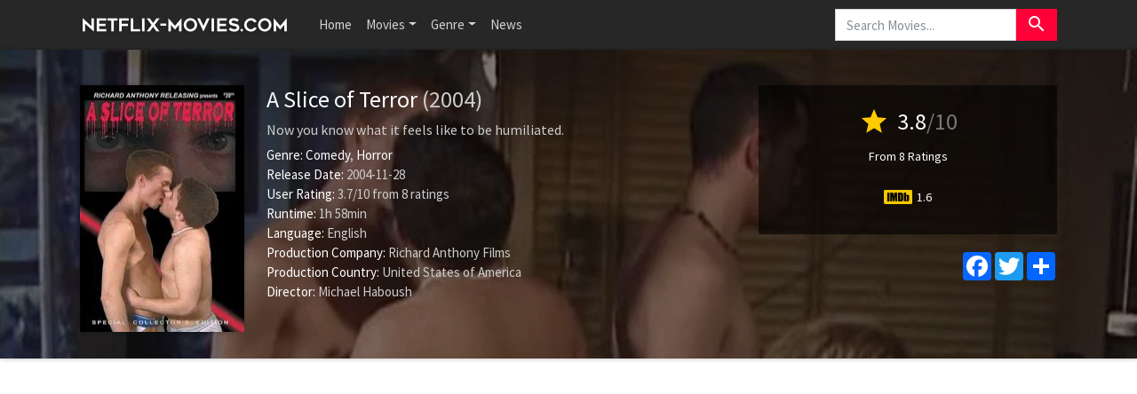

--- FILE ---
content_type: text/html; charset=UTF-8
request_url: https://www.netflix-movies.com/movie/233833/a-slice-of-terror
body_size: 6270
content:
<!doctype html>
<html lang="en-US" prefix="og: http://ogp.me/ns#">
    <head>
		<meta charset="utf-8"/>
		<meta name="viewport" content="width=device-width">
		<title>A Slice of Terror (2004) - Is A Slice of Terror on Netflix? - Netflix Movies</title>
		<meta name="description" content="Is A Slice of Terror on Netflix? Find out here! Pizza isn't the only thing delivered in this horror-comedy. Zaffo is a pizza-delivery guy who's constantly ridiculed by his friends and co-workers. When a group" />
		<meta name="robots" content="noodp"/>
		<link rel="canonical" href="https://www.netflix-movies.com/movie/233833/a-slice-of-terror" />
		
		<meta property='og:locale' content='en_US'/>
		<meta property='og:title' content="A Slice of Terror (2004) - Is A Slice of Terror on Netflix? - Netflix Movies" />
		<meta property="og:description" content="Is A Slice of Terror on Netflix? Find out here! Pizza isn't the only thing delivered in this horror-comedy. Zaffo is a pizza-delivery guy who's constantly ridiculed by his friends and co-workers. When a group"/>						
		<meta property="og:site_name" content="Netflix Movies"/>
		<meta property='og:type' content='video.movie'/>
		<meta property='og:url' content='https://www.netflix-movies.com/movie/233833/a-slice-of-terror'/>
		<meta property='og:image' content='https://image.tmdb.org/t/p/w500/z28ZDuasRCfj5fkAkg8dPKN42pH.jpg'>
		<!-- CSS and Scripts -->
		<link href="https://www.netflix-movies.com/theme/bootstrap.min.css" rel="stylesheet">
<link href="https://www.netflix-movies.com/select/bootstrap-select.css" rel="stylesheet">
<link href="https://www.netflix-movies.com/select/bootstrap-select-country.min.css" rel="stylesheet">
<link href="https://www.netflix-movies.com/style.css" rel="stylesheet" type="text/css">
<link href="https://www.netflix-movies.com/favicon.ico" rel="shortcut icon" type="image/x-icon">
<link rel="stylesheet" href="https://fonts.googleapis.com/css?family=Roboto:300,400,500" type="text/css">
<link href="https://fonts.googleapis.com/icon?family=Material+Icons" rel="stylesheet">
<script src="https://ajax.googleapis.com/ajax/libs/jquery/1.12.4/jquery.min.js"></script>		<!-- FancyBox Mousewheel Plugin -->
		<script type="text/javascript" src="https://www.netflix-movies.com/fancybox/lib/jquery.mousewheel-3.0.6.pack.js"></script>
		<!-- FancyBox -->
		<link rel="stylesheet" href="https://www.netflix-movies.com/fancybox/source/jquery.fancybox.css?v=2.1.5" type="text/css" media="screen" />
		<script type="text/javascript" src="https://www.netflix-movies.com/fancybox/source/jquery.fancybox.pack.js?v=2.1.5"></script>
		<!-- Flags -->
		<link rel="stylesheet" type="text/css" href="https://www.netflix-movies.com/flag-icon.min.css">
        <!-- Trailer -->
        <link rel="stylesheet" href="https://cdn.plyr.io/3.6.4/plyr.css" />
        <script type="text/javascript" src="https://cdn.plyr.io/3.5.6/plyr.js"></script>
		<!-- Global site tag (gtag.js) - Google Analytics -->
<script async src="https://www.googletagmanager.com/gtag/js?id=UA-155126341-19"></script>
<script>
  window.dataLayer = window.dataLayer || [];
  function gtag(){dataLayer.push(arguments);}
  gtag('js', new Date());

  gtag('config', 'UA-155126341-19');
</script>    </head>
<body itemscope itemtype="http://schema.org/Movie">
<meta itemprop="name" content="A Slice of Terror" />
<meta itemprop="datePublished" content="2004-11-28" />
<meta itemprop="dateModified" content="2004-11-28" />
<meta itemprop="url" content="https://www.netflix-movies.com/movie/233833/a-slice-of-terror" />
<meta itemprop="image" content="https://image.tmdb.org/t/p/w500/z28ZDuasRCfj5fkAkg8dPKN42pH.jpg" />
<nav class="navbar navbar-expand-lg navbar-dark bg-dark">
    <div class="container">
  <a class="navbar-brand" href="https://www.netflix-movies.com"><img src="https://www.netflix-movies.com/images/logo.png" alt="Netflix Movies" border="0"></a>
  <button class="navbar-toggler" type="button" data-toggle="collapse" data-target="#navbarColor02" aria-controls="navbarColor02" aria-expanded="false" aria-label="Toggle navigation">
    <span class="navbar-toggler-icon"></span>
  </button>

  <div class="collapse navbar-collapse" id="navbarColor02">
    <ul class="navbar-nav mr-auto">
      <li class="nav-item">
        <a class="nav-link" href="https://www.netflix-movies.com">Home</a>
      </li>
    <li class="nav-item dropdown">
        <a class="nav-link dropdown-toggle" data-toggle="dropdown" href="#" role="button" aria-haspopup="true" aria-expanded="false">Movies</a>
        <div class="dropdown-menu">
         <a class="dropdown-item" href="https://www.netflix-movies.com/new-netflix-movies">New Netflix Movies</a>
               <a class="dropdown-item" href="https://www.netflix-movies.com/popular-netflix-movies">Popular Netflix Movies</a>
               <a class="dropdown-item" href="https://www.netflix-movies.com/best-netflix-movies">Best Netflix Movies</a>
        </div>
      </li>
         <li class="nav-item dropdown">
        <a class="nav-link dropdown-toggle" data-toggle="dropdown" href="#" role="button" aria-haspopup="true" aria-expanded="false">Genre</a>
        <div class="dropdown-menu">
         <a class="dropdown-item" href="https://www.netflix-movies.com/genre/28/action">Action</a>                      
			<a class="dropdown-item" href="https://www.netflix-movies.com/genre/12/adventure">Adventure</a>                       
			<a class="dropdown-item" href="https://www.netflix-movies.com/genre/16/animation">Animation</a>                       
			<a class="dropdown-item" href="https://www.netflix-movies.com/genre/35/comedy">Comedy</a>                      
			<a class="dropdown-item" href="https://www.netflix-movies.com/genre/80/crime">Crime</a>                     
			<a class="dropdown-item" href="https://www.netflix-movies.com/genre/99/documentary">Documentary</a>                    
			<a class="dropdown-item" href="https://www.netflix-movies.com/genre/18/drama">Drama</a>                     
			<a class="dropdown-item" href="https://www.netflix-movies.com/genre/10751/family">Family</a>                     
			<a class="dropdown-item" href="https://www.netflix-movies.com/genre/14/fantasy">Fantasy</a>                    
			<a class="dropdown-item" href="https://www.netflix-movies.com/genre/10769/foreign">Foreign</a>
            <a class="dropdown-item" href="https://www.netflix-movies.com/genre/36/history">History</a>                     
			<a class="dropdown-item" href="https://www.netflix-movies.com/genre/27/horror">Horror</a>                     
			<a class="dropdown-item" href="https://www.netflix-movies.com/genre/10402/music">Music</a>                     
			<a class="dropdown-item" href="https://www.netflix-movies.com/genre/9648/mystery">Mystery</a>                      
			<a class="dropdown-item" href="https://www.netflix-movies.com/genre/10749/romance">Romance</a>                      
			<a class="dropdown-item" href="https://www.netflix-movies.com/genre/878/science-fiction">Science Fiction</a>                       
			<a class="dropdown-item" href="https://www.netflix-movies.com/genre/10770/tv-movie">TV movie</a>                      
			<a class="dropdown-item" href="https://www.netflix-movies.com/genre/53/thriller">Thriller</a>                       
			<a class="dropdown-item" href="https://www.netflix-movies.com/genre/10752/war">War</a>                      
			<a class="dropdown-item" href="https://www.netflix-movies.com/genre/37/western">Western</a> 
        </div>
      </li>
         <li class="nav-item">
        <a class="nav-link" href="https://www.netflix-movies.com/news/">News</a>
      </li>
    </ul>
   <!-- Search Form -->
      <div class="searchform">
		<form action="https://www.netflix-movies.com/search_main.php" class="input-group">
		<input name="q" type="text" class="form-control" placeholder="Search Movies...">
		<input type="hidden" name="change" value="1">
		<span class="input-group-btn">
		<button class="btn btn-danger" type="submit"><i class="material-icons">search</i></button>
		</span>
		</form>
          </div>
		<!-- /Search Form -->
  </div>
        </div>
</nav>
<div class="headpage" style="background-image:url(https://image.tmdb.org/t/p/w780/qP5usiE8QuZu0iti0lkXGHaaycH.jpg);">
<div class="headpageoverlay">							
<div class="container">
		<div class="headpageimage">
		<img data-src="https://image.tmdb.org/t/p/w185/z28ZDuasRCfj5fkAkg8dPKN42pH.jpg" src="https://www.netflix-movies.com/images/loading.svg" alt="A Slice of Terror" height="278px" width="185px">
		</div>
		<div class="headpageinfo">
		<h1 class="product-title">A Slice of Terror <span class="muted">(2004)</span></h1>
				<h2 class="product-stock">Now you know what it feels like to be humiliated.</h2>
				<ul style="list-style:none;padding: 0px;">
		<li><b>Genre:</b>
		<span itemprop='genre'><a href='https://www.netflix-movies.com/genre/35/comedy' >Comedy</a></span>, <span itemprop='genre'><a href='https://www.netflix-movies.com/genre/27/horror' >Horror</a></span>				<li><b>Release Date:</b> 2004-11-28</li>
						<li>
		<span itemprop="aggregateRating" itemscope itemtype="http://schema.org/AggregateRating">
		<b>User Rating: </b> <span itemprop="ratingValue">3.7</span>/<span itemprop="bestRating">10</span><meta itemprop="worstRating" content="1" /> from <span itemprop="ratingCount">8</span> ratings
		</span>
		</li>
				<li><b>Runtime:</b> 1h 58min</li>
				<li><b>Language:</b> English</li>
						<li><b>Production Company:</b> Richard Anthony Films</li>
								<li><b>Production Country:</b> 
		United States of America</li>
				
				<li itemprop="director" itemscope itemtype="http://schema.org/Person">
				<b>Director:</b>
		<span itemprop="name">Michael Haboush</span></li> 
		
				</ul>
		</div>
		<div class="headpageright">
	    <div class="product-rating">
            
            		<div class="score"><i class="material-icons">star</i> <span>3.8</span><span class="muted">/10</span></div>
		<div class="scorecount"><span>From 8 Ratings</span></div>
                        
                        
   
            <div class="ext-ratings">
                        <span class="imdbicon" title="IMDb"></span> 1.6                        </div>        
              
 
		</div>
		
		<div class="postactions">
<div class="sharebox">
<!-- AddToAny BEGIN -->
<div class="a2a_kit a2a_kit_size_32 a2a_default_style">
    <a class="a2a_button_facebook"></a>
<a class="a2a_button_twitter"></a>
<a class="a2a_dd" href="https://www.addtoany.com/share"></a>
</div>
<script async src="https://static.addtoany.com/menu/page.js"></script>
<!-- AddToAny END -->
</div>

</div>
        </div>
</div>
<!-- end container -->
</div>
</div>
<div class="container">
   
      
     
<div style="width:100%;padding-top: 30px;margin:0px auto 0px auto;clear: both;text-align: center;">
    <script async src="https://pagead2.googlesyndication.com/pagead/js/adsbygoogle.js?client=ca-pub-1775556984675390"
     crossorigin="anonymous"></script>
<!-- nf-movies-top -->
<ins class="adsbygoogle"
     style="display:block"
     data-ad-client="ca-pub-1775556984675390"
     data-ad-slot="2487900722"
     data-ad-format="auto"
     data-full-width-responsive="true"></ins>
<script>
     (adsbygoogle = window.adsbygoogle || []).push({});
</script>
    </div>
           
    
<div class="pageinfo-left" style="float:left;margin-top: 30px;padding-left:0px;">
    
<div class="card border-light mb-3">
    <div class="card-header"><h3>Summary</h3></div>
  <div class="card-body">
    <p itemprop="description" class="card-text">Pizza isn't the only thing delivered in this horror-comedy. Zaffo is a pizza-delivery guy who's constantly ridiculed by his friends and co-workers. When a group of teenagers force Zaffo into a homoerotic situation, he finally decides to fight back, enlisting the help of a psychic and an over-the-top gay customer to cast spells on the boys. Once Zaffo has them under his power, he tortures them &hellip; one at a time.</p>
  </div>
</div>    
<!-- end .card -->



<div class="card border-light mb-3">
    <div class="card-header"><h3>A Slice of Terror Trailer</h3></div>
    <div class="card-body">
<div style="display: block;" >
<div id="playerYoutube" data-plyr-provider="youtube" data-plyr-embed-id="https://www.youtube.com/embed/253560183"></div>
<script>
    var playerYoutube = new Plyr('#playerYoutube');
    playerYoutube.poster = 'https://image.tmdb.org/t/p/w780/qP5usiE8QuZu0iti0lkXGHaaycH.jpg';
</script>
</div> 
        </div>
</div>
<!-- end .card -->
    

 <div class="card border-light mb-3">
<div class="card-header">
<h3>Is A Slice of Terror on Netflix?</h3>
</div>
<div class="card-body">

       
 
    
    
<p>Is A Slice of Terror on Netflix? Unfortunately the movie A Slice of Terror is not yet available on Netflix.</p>
    
    
</div>
</div>
<!-- end .card -->   
    
   
<div style="width:100%;margin:0px auto 20px auto;clear: both;text-align: center;">
 <script async src="https://pagead2.googlesyndication.com/pagead/js/adsbygoogle.js?client=ca-pub-1775556984675390"
     crossorigin="anonymous"></script>
<!-- nf-movies-middle -->
<ins class="adsbygoogle"
     style="display:block"
     data-ad-client="ca-pub-1775556984675390"
     data-ad-slot="8715108167"
     data-ad-format="auto"
     data-full-width-responsive="true"></ins>
<script>
     (adsbygoogle = window.adsbygoogle || []).push({});
</script>   
    </div>
     

<div class="card border-light mb-3">
    <div class="card-body">
        <div class="bs-component">
          <ul class="nav nav-tabs" style="margin-bottom: 15px;">
            <li class="nav-item"><a class="nav-link active" href="#cast" data-toggle="tab">Cast</a></li>
            <li class="nav-item"><a class="nav-link" href="#crew" data-toggle="tab">Crew</a></li>
            
          </ul>
          <div id="myTabContent" class="tab-content">
            <div class="tab-pane fade active show" id="cast">
              			<ul class="castlist">
								<li>
					<div class="castpic">
					<img src="https://www.netflix-movies.com/images/noposter.png" />					</div>
					<div class="castinfo" itemprop="actor" itemscope itemtype="http://schema.org/Person"><h3><span itemprop="name">Justin Ackerman</span></h3>					<div class="muted"> as Ryan</div></div>
				</li>
								<li>
					<div class="castpic">
					<img src="https://www.netflix-movies.com/images/noposter.png" />					</div>
					<div class="castinfo" itemprop="actor" itemscope itemtype="http://schema.org/Person"><h3><span itemprop="name">The Amazing Robaire</span></h3>					<div class="muted"> as Himself</div></div>
				</li>
								<li>
					<div class="castpic">
					<img src="https://www.netflix-movies.com/images/noposter.png" />					</div>
					<div class="castinfo" itemprop="actor" itemscope itemtype="http://schema.org/Person"><h3><span itemprop="name">John Baumgartner</span></h3>					<div class="muted"> as Oscar</div></div>
				</li>
								<li>
					<div class="castpic">
					<img src="https://www.netflix-movies.com/images/noposter.png" />					</div>
					<div class="castinfo" itemprop="actor" itemscope itemtype="http://schema.org/Person"><h3><span itemprop="name">Jackson Brown</span></h3>					<div class="muted"> as Stosh</div></div>
				</li>
								<li>
					<div class="castpic">
					<img src="https://www.netflix-movies.com/images/noposter.png" />					</div>
					<div class="castinfo" itemprop="actor" itemscope itemtype="http://schema.org/Person"><h3><span itemprop="name">Chris Catcher</span></h3>					<div class="muted"> as Young Mr. Motherlode</div></div>
				</li>
								<li>
					<div class="castpic">
					<img src="https://www.netflix-movies.com/images/noposter.png" />					</div>
					<div class="castinfo" itemprop="actor" itemscope itemtype="http://schema.org/Person"><h3><span itemprop="name">Anthony Cozad</span></h3>					<div class="muted"> as Victim</div></div>
				</li>
								<li>
					<div class="castpic">
					<img src="https://www.netflix-movies.com/images/noposter.png" />					</div>
					<div class="castinfo" itemprop="actor" itemscope itemtype="http://schema.org/Person"><h3><span itemprop="name">Victor Erd</span></h3>					<div class="muted"> as Meyer</div></div>
				</li>
								<li>
					<div class="castpic">
					<img src="https://image.tmdb.org/t/p/w45/asJsC5R6tKWoK0tjw5mFHWbfEm3.jpg" />					</div>
					<div class="castinfo" itemprop="actor" itemscope itemtype="http://schema.org/Person"><h3><span itemprop="name">Michael Haboush</span></h3>					<div class="muted"> as Zaffo</div></div>
				</li>
								<li>
					<div class="castpic">
					<img src="https://www.netflix-movies.com/images/noposter.png" />					</div>
					<div class="castinfo" itemprop="actor" itemscope itemtype="http://schema.org/Person"><h3><span itemprop="name">Jeremy Hicks</span></h3>					<div class="muted"> as Darrin</div></div>
				</li>
								<li>
					<div class="castpic">
					<img src="https://www.netflix-movies.com/images/noposter.png" />					</div>
					<div class="castinfo" itemprop="actor" itemscope itemtype="http://schema.org/Person"><h3><span itemprop="name">Adam Holland</span></h3>					<div class="muted"> as Casper</div></div>
				</li>
								<li>
					<div class="castpic">
					<img src="https://www.netflix-movies.com/images/noposter.png" />					</div>
					<div class="castinfo" itemprop="actor" itemscope itemtype="http://schema.org/Person"><h3><span itemprop="name">Arthur Huber</span></h3>					<div class="muted"> as Aspen</div></div>
				</li>
								<li>
					<div class="castpic">
					<img src="https://www.netflix-movies.com/images/noposter.png" />					</div>
					<div class="castinfo" itemprop="actor" itemscope itemtype="http://schema.org/Person"><h3><span itemprop="name">Danielle Jones</span></h3>					<div class="muted"> as Violet</div></div>
				</li>
								<li>
					<div class="castpic">
					<img src="https://www.netflix-movies.com/images/noposter.png" />					</div>
					<div class="castinfo" itemprop="actor" itemscope itemtype="http://schema.org/Person"><h3><span itemprop="name">Sarah Lovell</span></h3>					<div class="muted"> as Jasmine</div></div>
				</li>
								<li>
					<div class="castpic">
					<img src="https://www.netflix-movies.com/images/noposter.png" />					</div>
					<div class="castinfo" itemprop="actor" itemscope itemtype="http://schema.org/Person"><h3><span itemprop="name">Maurice Maxwell</span></h3>					<div class="muted"> as Principal Pollywacker</div></div>
				</li>
								<li>
					<div class="castpic">
					<img src="https://www.netflix-movies.com/images/noposter.png" />					</div>
					<div class="castinfo" itemprop="actor" itemscope itemtype="http://schema.org/Person"><h3><span itemprop="name">Justin McFarlane</span></h3>					<div class="muted"> as Ivan</div></div>
				</li>
								<li>
					<div class="castpic">
					<img src="https://www.netflix-movies.com/images/noposter.png" />					</div>
					<div class="castinfo" itemprop="actor" itemscope itemtype="http://schema.org/Person"><h3><span itemprop="name">James Townsend</span></h3>					<div class="muted"> as </div></div>
				</li>
								<li>
					<div class="castpic">
					<img src="https://www.netflix-movies.com/images/noposter.png" />					</div>
					<div class="castinfo" itemprop="actor" itemscope itemtype="http://schema.org/Person"><h3><span itemprop="name">Jerry Rockhardly</span></h3>					<div class="muted"> as </div></div>
				</li>
								<li>
					<div class="castpic">
					<img src="https://www.netflix-movies.com/images/noposter.png" />					</div>
					<div class="castinfo" itemprop="actor" itemscope itemtype="http://schema.org/Person"><h3><span itemprop="name">Bobby Trendy</span></h3>					<div class="muted"> as </div></div>
				</li>
							</ul>
						
			</div>
            <div class="tab-pane fade" id="crew">
              			  <table class="table table-striped">
                                <tbody>
                                                                            <tr>
										
                                            <td>Directing</td>
                                            <td>Michael Haboush</td>
                                            <td>Director</td>
                                        </tr>
                                                                            <tr>
										
                                            <td>Production</td>
                                            <td>Maurice Maxwell</td>
                                            <td>Producer</td>
                                        </tr>
                                                                            <tr>
										
                                            <td>Production</td>
                                            <td>Michael Haboush</td>
                                            <td>Producer</td>
                                        </tr>
                                                                            <tr>
										
                                            <td>Crew</td>
                                            <td>Richard Gael</td>
                                            <td>Cinematography</td>
                                        </tr>
                                                                            <tr>
										
                                            <td>Sound</td>
                                            <td>Michael Haboush</td>
                                            <td>Music</td>
                                        </tr>
                                                                            <tr>
										
                                            <td>Crew</td>
                                            <td>Michael Haboush</td>
                                            <td>Cinematography</td>
                                        </tr>
                                                                            <tr>
										
                                            <td>Editing</td>
                                            <td>Michael Haboush</td>
                                            <td>Editor</td>
                                        </tr>
                                                                            <tr>
										
                                            <td>Sound</td>
                                            <td>Michael Tannenbaum</td>
                                            <td>Music</td>
                                        </tr>
                                                                            <tr>
										
                                            <td>Crew</td>
                                            <td>Arthur Huber</td>
                                            <td>Cinematography</td>
                                        </tr>
                                                                            <tr>
										
                                            <td>Crew</td>
                                            <td>Anthony Cozad</td>
                                            <td>Cinematography</td>
                                        </tr>
                                                                            <tr>
										
                                            <td>Writing</td>
                                            <td>Michael Haboush</td>
                                            <td>Writer</td>
                                        </tr>
                                                                            <tr>
										
                                            <td>Sound</td>
                                            <td>Holly Mraovich</td>
                                            <td>Music</td>
                                        </tr>
                                                                    </tbody>
                            </table>
								
			</div>
            
          </div>
        </div>
      </div>
    </div>
<!-- end .card -->


<!-- end .postmain -->
</div>
<!-- .post-sidebar -->
<div class="pageinfo-right" style="float:left;padding-right:0px;">
<div class="post-sidebar">
<div class="post-sidebar-box">

    
<div class="card-header"><h3>Related Movies</h3></div>
<ul class="side-itemlist">
	<li class="side-item"><div class="side-thumb"><a href="https://www.netflix-movies.com/movie/654445/final-exams"><img data-src="https://image.tmdb.org/t/p/w185/wRwhvs8RWL7reiEAWG0HejejZ2M.jpg" src="https://www.netflix-movies.com/images/loading.svg" ></a></div>
	<div class="info"><h3><a href="https://www.netflix-movies.com/movie/654445/final-exams">Final Exams</a></h3>
	<h4><span class="muted">2001</span></h4>	<div class="posterscore" ><i class="material-icons">star</i> <span>8.3</span></div>	</div>
	</li>
	<li class="side-item"><div class="side-thumb"><a href="https://www.netflix-movies.com/movie/9402/die-drei-m-auml-dels-von-der-tankstelle"><img data-src="https://image.tmdb.org/t/p/w185/pg4AWNmkzIcPw9yZR0EovJWWuvs.jpg" src="https://www.netflix-movies.com/images/loading.svg" ></a></div>
	<div class="info"><h3><a href="https://www.netflix-movies.com/movie/9402/die-drei-m-auml-dels-von-der-tankstelle">Die drei M&auml;dels von der Tankstelle</a></h3>
	<h4><span class="muted">1997</span></h4>	<div class="posterscore" ><i class="material-icons">star</i> <span>3.5</span></div>	</div>
	</li>
	<li class="side-item"><div class="side-thumb"><a href="https://www.netflix-movies.com/movie/9557/boat-trip"><img data-src="https://image.tmdb.org/t/p/w185/xHFJt9nEfVIUItBfKZr7qhbgveL.jpg" src="https://www.netflix-movies.com/images/loading.svg" ></a></div>
	<div class="info"><h3><a href="https://www.netflix-movies.com/movie/9557/boat-trip">Boat Trip</a></h3>
	<h4><span class="muted">2002</span></h4>	<div class="posterscore" ><i class="material-icons">star</i> <span>5.2</span></div>	</div>
	</li>
	<li class="side-item"><div class="side-thumb"><a href="https://www.netflix-movies.com/movie/9603/clueless"><img data-src="https://image.tmdb.org/t/p/w185/8AwVTcgpTnmeOs4TdTWqcFDXEsA.jpg" src="https://www.netflix-movies.com/images/loading.svg" ></a></div>
	<div class="info"><h3><a href="https://www.netflix-movies.com/movie/9603/clueless">Clueless</a></h3>
	<h4><span class="muted">1995</span></h4>	<div class="posterscore" ><i class="material-icons">star</i> <span>7.2</span></div>	</div>
	</li>
	<li class="side-item"><div class="side-thumb"><a href="https://www.netflix-movies.com/movie/656208/dostana-2"><img data-src="https://www.netflix-movies.com/images/noposter.png" src="https://www.netflix-movies.com/images/loading.svg" ></a></div>
	<div class="info"><h3><a href="https://www.netflix-movies.com/movie/656208/dostana-2">Dostana 2</a></h3>
			</div>
	</li>
	<li class="side-item"><div class="side-thumb"><a href="https://www.netflix-movies.com/movie/10520/itty-bitty-titty-committee"><img data-src="https://image.tmdb.org/t/p/w185/xWJMF9xb4OfWRU7QcOxOosgIElE.jpg" src="https://www.netflix-movies.com/images/loading.svg" ></a></div>
	<div class="info"><h3><a href="https://www.netflix-movies.com/movie/10520/itty-bitty-titty-committee">Itty Bitty Titty Committee</a></h3>
	<h4><span class="muted">2007</span></h4>	<div class="posterscore" ><i class="material-icons">star</i> <span>5.4</span></div>	</div>
	</li>
	<li class="side-item"><div class="side-thumb"><a href="https://www.netflix-movies.com/movie/1058128/the-astronaut-lovers"><img data-src="https://image.tmdb.org/t/p/w185/hyu2nt255VLL4RgGCAtcDK8RLv3.jpg" src="https://www.netflix-movies.com/images/loading.svg" ></a></div>
	<div class="info"><h3><a href="https://www.netflix-movies.com/movie/1058128/the-astronaut-lovers">The Astronaut Lovers</a></h3>
	<h4><span class="muted">2024</span></h4>	<div class="posterscore" ><i class="material-icons">star</i> <span>8.1</span></div>	</div>
	</li>
	<li class="side-item"><div class="side-thumb"><a href="https://www.netflix-movies.com/movie/1442748/back-to-the-closet"><img data-src="https://image.tmdb.org/t/p/w185/9CNKYAiKj46LBWNC67apHgAjIeZ.jpg" src="https://www.netflix-movies.com/images/loading.svg" ></a></div>
	<div class="info"><h3><a href="https://www.netflix-movies.com/movie/1442748/back-to-the-closet">Back to the Closet</a></h3>
	<h4><span class="muted">2025</span></h4>		</div>
	</li>
	<li class="side-item"><div class="side-thumb"><a href="https://www.netflix-movies.com/movie/655876/attraction"><img data-src="https://image.tmdb.org/t/p/w185/r5TTN24n2hcd7JJcgIoYzYOgCuB.jpg" src="https://www.netflix-movies.com/images/loading.svg" ></a></div>
	<div class="info"><h3><a href="https://www.netflix-movies.com/movie/655876/attraction">Attraction</a></h3>
	<h4><span class="muted">2016</span></h4>	<div class="posterscore" ><i class="material-icons">star</i> <span>3.5</span></div>	</div>
	</li>
	<li class="side-item"><div class="side-thumb"><a href="https://www.netflix-movies.com/movie/468173/when-darkness-falls"><img data-src="https://image.tmdb.org/t/p/w185/9HJHi7mxYJ8SupdvVmzv2XIQMFo.jpg" src="https://www.netflix-movies.com/images/loading.svg" ></a></div>
	<div class="info"><h3><a href="https://www.netflix-movies.com/movie/468173/when-darkness-falls">When Darkness Falls</a></h3>
	<h4><span class="muted">2006</span></h4>	<div class="posterscore" ><i class="material-icons">star</i> <span>5</span></div>	</div>
	</li>
</ul>
</div>
   
<div style="width:100%;margin:0px auto 20px auto;clear: both;text-align: center;">
<script async src="https://pagead2.googlesyndication.com/pagead/js/adsbygoogle.js?client=ca-pub-1775556984675390"
     crossorigin="anonymous"></script>
<!-- nf-movies-side -->
<ins class="adsbygoogle"
     style="display:block"
     data-ad-client="ca-pub-1775556984675390"
     data-ad-slot="1766556434"
     data-ad-format="auto"
     data-full-width-responsive="true"></ins>
<script>
     (adsbygoogle = window.adsbygoogle || []).push({});
</script>   
    </div>
     
</div>
<!-- end .post-sidebar -->    
      
</div>

</div>
<script type="text/javascript">
	$(document).ready(function() {
		$(".fancybox").fancybox();
	});
</script>
<script src="https://www.netflix-movies.com/js/imglazyload.js"></script>
<script>
			//lazy loading
			$('.container img').imgLazyLoad({
				// jquery selector or JS object
				container: window,
				// jQuery animations: fadeIn, show, slideDown
				effect: 'fadeIn',
				// animation speed
				speed: 300,
				// animation delay
				delay: 100,
				// callback function
				callback: function(){}
			});
</script>
<script src="https://www.netflix-movies.com/theme/bootstrap.bundle.min.js"></script>
 <script>
$(document).ready(function(){

	// hide #back-top first
	$("#back-top").hide();
	
	// fade in #back-top
	$(function () {
		$(window).scroll(function () {
			if ($(this).scrollTop() > 400) {
				$('#back-top').fadeIn();
			} else {
				$('#back-top').fadeOut();
			}
		});

		// scroll body to 0px on click
		$('#back-top a').click(function () {
			$('body,html').animate({
				scrollTop: 0
			}, 800);
			return false;
		});
	});

});
</script>
<p id="back-top"><a class="btn-danger" href="#top"><i class="material-icons">keyboard_arrow_up</i></a></p>
<script src="https://www.netflix-movies.com/js/cookie.js" type="text/javascript"></script>
<script src="https://www.netflix-movies.com/js/viewswitch.js" type="text/javascript"></script>
<script src="https://www.netflix-movies.com/select/bootstrap-select.min.js"></script>
<script src="https://www.netflix-movies.com/select/bootstrap-select-country.min.js"></script>
<footer>
<div class="footcontent">

<div class="foot-left">
<a href="https://www.netflix-movies.com">Home</a><span class="footsep"></span><a rel="nofollow" href="https://www.facebook.com/netflixmoviesnews">Facebook</a><span class="footsep"></span><a rel="nofollow" href="https://www.netflix-movies.com/privacy">Privacy Policy</a><span class="footsep"></span><a rel="nofollow" href="https://www.netflix-movies.com/contact">Contact</a>    
</div>
<div class="foot-right">
Copyright &copy; 2026 <span>Netflix Movies</span>.<br>
<p style="font-size: 10px;margin: 25px 0px 10px 0px;">
This website is made by and for Netflix fans and is not affiliated with Netflix or any of its partners.<br>
</p>

</div>
</div>
</footer>
<script defer src="https://static.cloudflareinsights.com/beacon.min.js/vcd15cbe7772f49c399c6a5babf22c1241717689176015" integrity="sha512-ZpsOmlRQV6y907TI0dKBHq9Md29nnaEIPlkf84rnaERnq6zvWvPUqr2ft8M1aS28oN72PdrCzSjY4U6VaAw1EQ==" data-cf-beacon='{"version":"2024.11.0","token":"a30fd73f29894c8cafb65f04fe3c2005","r":1,"server_timing":{"name":{"cfCacheStatus":true,"cfEdge":true,"cfExtPri":true,"cfL4":true,"cfOrigin":true,"cfSpeedBrain":true},"location_startswith":null}}' crossorigin="anonymous"></script>
</body>
</html>

--- FILE ---
content_type: text/html; charset=utf-8
request_url: https://www.google.com/recaptcha/api2/aframe
body_size: 249
content:
<!DOCTYPE HTML><html><head><meta http-equiv="content-type" content="text/html; charset=UTF-8"></head><body><script nonce="DdMIDzxgXUcUaA6nYqbSJw">/** Anti-fraud and anti-abuse applications only. See google.com/recaptcha */ try{var clients={'sodar':'https://pagead2.googlesyndication.com/pagead/sodar?'};window.addEventListener("message",function(a){try{if(a.source===window.parent){var b=JSON.parse(a.data);var c=clients[b['id']];if(c){var d=document.createElement('img');d.src=c+b['params']+'&rc='+(localStorage.getItem("rc::a")?sessionStorage.getItem("rc::b"):"");window.document.body.appendChild(d);sessionStorage.setItem("rc::e",parseInt(sessionStorage.getItem("rc::e")||0)+1);localStorage.setItem("rc::h",'1769120808798');}}}catch(b){}});window.parent.postMessage("_grecaptcha_ready", "*");}catch(b){}</script></body></html>